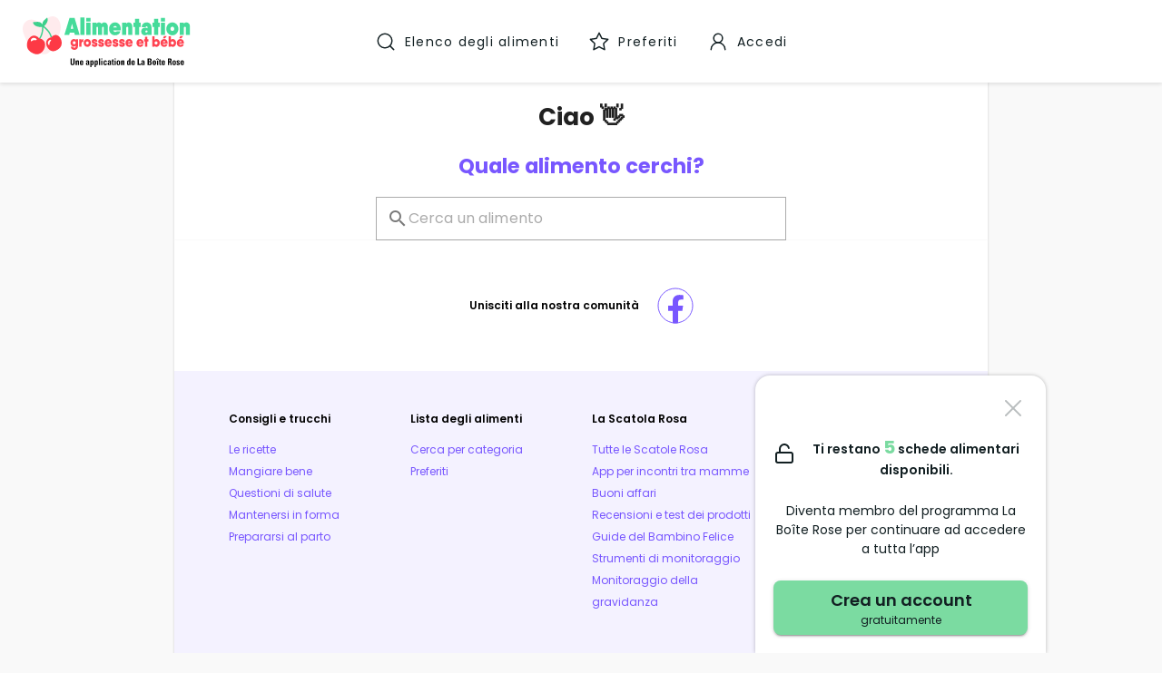

--- FILE ---
content_type: image/svg+xml
request_url: https://mangiare-in-gravidanza.com/assets/footer-logo-Dicz2NTN.svg
body_size: 43292
content:
<svg width="146" height="102" viewBox="0 0 146 102" fill="none" xmlns="http://www.w3.org/2000/svg">
<g clip-path="url(#clip0_986_3227)">
<path d="M11.7509 92.7129V97.7748C11.7509 98.8448 11.146 99.9697 9.32469 99.9697C7.68204 99.9697 6.88477 99.1192 6.88477 97.7748V92.7129H8.38308V97.6788C8.38308 98.5567 8.7611 98.9066 9.30407 98.9066C9.957 98.9066 10.2525 98.4744 10.2525 97.6788V92.7129H11.7509Z" fill="black"/>
<path d="M14.2936 95.3604H14.3142C14.4517 95.1341 14.6235 94.9832 14.8091 94.894C15.0084 94.798 15.2352 94.7568 15.4964 94.7568C16.163 94.7568 16.7473 95.1547 16.7473 95.8474V99.8531H15.352V96.4099C15.352 95.964 15.2696 95.6211 14.8297 95.6211C14.3898 95.6211 14.3073 95.964 14.3073 96.4099V99.8531H12.9121V94.8597H14.3073V95.3673L14.2936 95.3604Z" fill="black"/>
<path d="M19.1385 97.5759C19.1385 98.1726 19.1591 99.0574 19.7708 99.0574C20.2657 99.0574 20.3619 98.5841 20.3619 98.1657H21.7777C21.7571 98.7076 21.5784 99.1534 21.2416 99.4621C20.9117 99.7708 20.4169 99.9491 19.7639 99.9491C17.9563 99.9491 17.7227 98.8516 17.7227 97.2878C17.7227 95.9229 17.922 94.7568 19.7639 94.7568C21.6059 94.7568 21.8533 95.9709 21.8052 97.5759H19.1316H19.1385ZM20.4169 96.794C20.4169 96.307 20.4375 95.6142 19.7708 95.6142C19.1041 95.6142 19.1385 96.3687 19.1385 96.794H20.4169Z" fill="black"/>
<path d="M28.8103 98.9202C28.8103 99.2289 28.8516 99.5444 28.8791 99.8531H27.5801L27.5182 99.1877H27.4976C27.2021 99.7022 26.7966 99.9491 26.1917 99.9491C25.2226 99.9491 24.8652 99.2289 24.8652 98.3578C24.8652 96.7048 26.1436 96.6362 27.4426 96.6568V96.2727C27.4426 95.8474 27.3808 95.5388 26.879 95.5388C26.3773 95.5388 26.3567 95.9023 26.3567 96.3001H24.9889C24.9889 95.6965 25.1745 95.3124 25.5044 95.0861C25.8206 94.846 26.2811 94.7568 26.8103 94.7568C28.5835 94.7568 28.8103 95.5182 28.8103 96.4304V98.9202ZM26.233 98.3029C26.233 98.6596 26.2948 99.0917 26.7484 99.0917C27.5732 99.0917 27.4426 97.9806 27.4426 97.4387C26.7484 97.4661 26.233 97.4113 26.233 98.2961V98.3029Z" fill="black"/>
<path d="M31.2972 94.8598V95.4154H31.3178C31.5721 94.9284 31.9639 94.7638 32.5 94.7638C33.9502 94.7638 33.8952 96.3688 33.8952 97.3976C33.8952 98.4265 33.9364 99.9629 32.5275 99.9629C32.0189 99.9629 31.6752 99.812 31.3865 99.3867H31.3659V102.007H29.9707V94.8667H31.2972V94.8598ZM32.5206 97.3085C32.5206 96.3071 32.5275 95.6143 31.9226 95.6143C31.3178 95.6143 31.3591 96.3071 31.3591 97.3085C31.3591 98.5637 31.4484 99.0918 31.9226 99.0918C32.4312 99.0918 32.5206 98.5705 32.5206 97.3085Z" fill="black"/>
<path d="M36.2523 94.8598V95.4154H36.2729C36.5272 94.9284 36.919 94.7638 37.455 94.7638C38.9053 94.7638 38.8503 96.3688 38.8503 97.3976C38.8503 98.4265 38.8915 99.9629 37.4825 99.9629C36.9739 99.9629 36.6303 99.812 36.3416 99.3867H36.321V102.007H34.9258V94.8667H36.2523V94.8598ZM37.4825 97.3085C37.4825 96.3071 37.4894 95.6143 36.8846 95.6143C36.2798 95.6143 36.321 96.3071 36.321 97.3085C36.321 98.5637 36.4104 99.0918 36.8846 99.0918C37.3932 99.0918 37.4825 98.5705 37.4825 97.3085Z" fill="black"/>
<path d="M41.3933 92.7129V99.8531H39.998V92.7129H41.3933Z" fill="black"/>
<path d="M44.1511 92.7129V93.8103H42.7559V92.7129H44.1511ZM44.1511 99.8531H42.7559V94.8598H44.1511V99.8531Z" fill="black"/>
<path d="M47.9382 96.6363C47.9382 95.8955 47.7526 95.6486 47.3128 95.6486C46.7148 95.6486 46.6667 96.1699 46.6667 97.2124C46.6667 98.7351 46.7973 99.0644 47.3128 99.0644C47.7458 99.0644 47.9588 98.6666 47.9588 98.015H49.3541C49.3541 99.373 48.6186 99.956 47.3128 99.956C45.512 99.956 45.2715 98.8586 45.2715 97.2948C45.2715 95.9298 45.4708 94.7638 47.3128 94.7638C48.598 94.7638 49.3334 95.3399 49.3334 96.6432H47.9382V96.6363Z" fill="black"/>
<path d="M54.1443 98.9202C54.1443 99.2289 54.1856 99.5444 54.2131 99.8531H52.9141L52.8522 99.1877H52.8316C52.536 99.7022 52.1305 99.9491 51.5257 99.9491C50.5566 99.9491 50.1992 99.2289 50.1992 98.3578C50.1992 96.7048 51.4776 96.6362 52.7766 96.6568V96.2727C52.7766 95.8474 52.7147 95.5388 52.213 95.5388C51.7113 95.5388 51.6907 95.9023 51.6907 96.3001H50.3229C50.3229 95.6965 50.5085 95.3124 50.8384 95.0861C51.1546 94.846 51.6082 94.7568 52.1443 94.7568C53.9175 94.7568 54.1443 95.5182 54.1443 96.4304V98.9202ZM51.567 98.3029C51.567 98.6596 51.6288 99.0917 52.0824 99.0917C52.9072 99.0917 52.7766 97.9806 52.7766 97.4387C52.0824 97.4661 51.567 97.4113 51.567 98.2961V98.3029Z" fill="black"/>
<path d="M54.7422 94.8597H55.3058V94.0709L56.701 93.4468V94.8597H57.4227V95.7171H56.701V98.3852C56.701 98.7625 56.6941 99.0094 57.1477 99.0094C57.2371 99.0094 57.3264 99.0094 57.3952 98.9888V99.8462C57.2096 99.8668 57.0103 99.8942 56.6735 99.8942C55.4639 99.8942 55.3058 99.0917 55.3058 98.7831V95.7034H54.7422V94.846V94.8597Z" fill="black"/>
<path d="M59.573 92.7129V93.8103H58.1777V92.7129H59.573ZM59.573 99.8531H58.1777V94.8598H59.573V99.8531Z" fill="black"/>
<path d="M60.6934 97.2878C60.6934 95.9229 60.8927 94.7568 62.7346 94.7568C64.5766 94.7568 64.7759 95.9229 64.7759 97.2878C64.7759 98.8516 64.5354 99.9491 62.7346 99.9491C60.9339 99.9491 60.6934 98.8516 60.6934 97.2878ZM63.3807 97.2124C63.3807 96.1766 63.3326 95.6485 62.7346 95.6485C62.1367 95.6485 62.0886 96.1698 62.0886 97.2124C62.0886 98.735 62.2192 99.0643 62.7346 99.0643C63.2501 99.0643 63.3807 98.735 63.3807 97.2124Z" fill="black"/>
<path d="M67.1676 95.3604H67.1883C67.3257 95.1341 67.4975 94.9832 67.6831 94.894C67.8824 94.798 68.1092 94.7568 68.3635 94.7568C69.0302 94.7568 69.6144 95.1547 69.6144 95.8474V99.8531H68.2192V96.4099C68.2192 95.964 68.1367 95.6211 67.6969 95.6211C67.257 95.6211 67.1745 95.964 67.1745 96.4099V99.8531H65.7793V94.8597H67.1745V95.3673L67.1676 95.3604Z" fill="black"/>
<path d="M75.4225 99.8531V99.2975H75.4019C75.1476 99.7845 74.7558 99.9491 74.2197 99.9491C72.7695 99.9491 72.8245 98.3441 72.8245 97.3153C72.8245 96.2864 72.7833 94.75 74.1922 94.75C74.7008 94.75 75.0445 94.9009 75.3331 95.3262H75.3538V92.7061H76.749V99.8463H75.4225V99.8531ZM75.3538 97.3084C75.3538 96.307 75.3606 95.6143 74.7902 95.6143C74.1853 95.6143 74.1922 96.307 74.1922 97.3084C74.1922 98.5636 74.2816 99.0918 74.7902 99.0918C75.2644 99.0918 75.3538 98.5705 75.3538 97.3084Z" fill="black"/>
<path d="M79.1746 97.5759C79.1746 98.1726 79.1952 99.0574 79.8069 99.0574C80.3018 99.0574 80.4049 98.5841 80.4049 98.1657H81.8207C81.8001 98.7076 81.6214 99.1534 81.2846 99.4621C80.9547 99.7708 80.4598 99.9491 79.8069 99.9491C78.0062 99.9491 77.7656 98.8516 77.7656 97.2878C77.7656 95.9229 77.9649 94.7568 79.8069 94.7568C81.6489 94.7568 81.8963 95.9709 81.8482 97.5759H79.1746ZM80.453 96.794C80.453 96.307 80.4736 95.6142 79.8069 95.6142C79.1402 95.6142 79.1746 96.3687 79.1746 96.794H80.453Z" fill="black"/>
<path d="M85.1211 99.8531V92.7129H86.6194V98.6665H88.86V99.8531H85.1211Z" fill="black"/>
<path d="M93.2381 98.9202C93.2381 99.2289 93.2793 99.5444 93.3068 99.8531H92.0078L91.946 99.1877H91.9253C91.6298 99.7022 91.2243 99.9491 90.6195 99.9491C89.6504 99.9491 89.293 99.2289 89.293 98.3578C89.293 96.7048 90.5713 96.6362 91.8704 96.6568V96.2727C91.8704 95.8474 91.8085 95.5388 91.3068 95.5388C90.805 95.5388 90.7844 95.9023 90.7844 96.3001H89.4167C89.4167 95.6965 89.6022 95.3124 89.9322 95.0861C90.2483 94.846 90.7019 94.7568 91.238 94.7568C93.0113 94.7568 93.2381 95.5182 93.2381 96.4304V98.9202ZM90.6607 98.3029C90.6607 98.6596 90.7225 99.0917 91.1762 99.0917C92.0009 99.0917 91.8704 97.9806 91.8704 97.4387C91.1762 97.4661 90.6607 97.4113 90.6607 98.2961V98.3029Z" fill="black"/>
<path d="M96.6875 99.8531V92.7129H99.3405C100.481 92.7129 101.423 93.0421 101.423 94.5648C101.423 95.3879 101.018 95.9778 100.206 96.1355V96.1561C101.265 96.307 101.547 96.986 101.547 97.9669C101.547 99.7776 99.9728 99.8531 99.3336 99.8531H96.6875ZM98.1858 95.628H99.1893C99.5192 95.628 99.9728 95.4085 99.9728 94.7157C99.9728 94.1944 99.6154 93.8035 99.1137 93.8035H98.1927V95.6211L98.1858 95.628ZM98.1858 98.7557H99.0174C99.3336 98.7557 100.048 98.7488 100.048 97.7474C100.048 97.1164 99.8078 96.7254 99.0587 96.7254H98.1858V98.7557Z" fill="black"/>
<path d="M102.537 97.2878C102.537 95.9229 102.736 94.7568 104.578 94.7568C106.42 94.7568 106.62 95.9229 106.62 97.2878C106.62 98.8516 106.379 99.9491 104.578 99.9491C102.778 99.9491 102.537 98.8516 102.537 97.2878ZM105.224 97.2124C105.224 96.1766 105.176 95.6485 104.578 95.6485C103.98 95.6485 103.932 96.1698 103.932 97.2124C103.932 98.735 104.063 99.0643 104.578 99.0643C105.094 99.0643 105.224 98.735 105.224 97.2124Z" fill="black"/>
<path d="M108.428 93.2479L107.727 94.1258H106.826L107.878 92.7129H108.977L110.05 94.1258H109.129L108.434 93.2479H108.428ZM109.129 99.8531H107.733V94.8598H109.129V99.8531Z" fill="black"/>
<path d="M109.801 94.8597H110.364V94.0709L111.76 93.4468V94.8597H112.481V95.7171H111.76V98.3852C111.76 98.7625 111.753 99.0094 112.206 99.0094C112.296 99.0094 112.385 99.0094 112.454 98.9888V99.8462C112.268 99.8668 112.069 99.8942 111.732 99.8942C110.522 99.8942 110.364 99.0917 110.364 98.7831V95.7034H109.801V94.846V94.8597Z" fill="black"/>
<path d="M114.413 97.5759C114.413 98.1726 114.433 99.0574 115.045 99.0574C115.54 99.0574 115.643 98.5841 115.643 98.1657H117.059C117.038 98.7076 116.86 99.1534 116.523 99.4621C116.193 99.7708 115.698 99.9491 115.045 99.9491C113.244 99.9491 113.004 98.8516 113.004 97.2878C113.004 95.9229 113.203 94.7568 115.045 94.7568C116.887 94.7568 117.135 95.9709 117.086 97.5759H114.413ZM115.691 96.794C115.691 96.307 115.712 95.6142 115.045 95.6142C114.379 95.6142 114.413 96.3687 114.413 96.794H115.691Z" fill="black"/>
<path d="M121.815 99.8531H120.316V92.7129H123.079C124.103 92.7129 124.756 93.3645 124.756 94.5854C124.756 95.4976 124.399 96.1767 123.43 96.3344V96.355C123.76 96.3962 124.729 96.4716 124.729 97.7611C124.729 98.2138 124.756 99.565 124.901 99.8599H123.437C123.237 99.4278 123.279 98.9409 123.279 98.4744C123.279 97.6239 123.361 96.9037 122.206 96.9037H121.822V99.8599L121.815 99.8531ZM121.815 95.7994H122.481C123.079 95.7994 123.244 95.2027 123.244 94.75C123.244 94.0641 122.956 93.8103 122.481 93.8103H121.815V95.7994Z" fill="black"/>
<path d="M125.672 97.2878C125.672 95.9229 125.871 94.7568 127.713 94.7568C129.555 94.7568 129.754 95.9229 129.754 97.2878C129.754 98.8516 129.514 99.9491 127.713 99.9491C125.912 99.9491 125.672 98.8516 125.672 97.2878ZM128.359 97.2124C128.359 96.1766 128.311 95.6485 127.713 95.6485C127.115 95.6485 127.067 96.1698 127.067 97.2124C127.067 98.735 127.198 99.0643 127.713 99.0643C128.229 99.0643 128.359 98.735 128.359 97.2124Z" fill="black"/>
<path d="M131.842 98.2481C131.835 98.4744 131.842 98.6939 131.911 98.8516C131.993 99.0094 132.138 99.0917 132.42 99.0917C132.701 99.0917 132.935 98.9134 132.935 98.5773C132.935 97.521 130.474 97.7542 130.474 96.1629C130.474 95.0861 131.547 94.7568 132.447 94.7568C133.395 94.7568 134.262 95.2095 134.179 96.2933H132.811C132.811 95.9434 132.77 95.7377 132.674 95.6485C132.584 95.5593 132.468 95.5388 132.316 95.5388C132.007 95.5388 131.842 95.7377 131.842 96.0738C131.842 96.8626 134.303 96.8283 134.303 98.4264C134.303 99.2975 133.588 99.9491 132.426 99.9491C131.21 99.9491 130.392 99.6404 130.474 98.2481H131.842Z" fill="black"/>
<path d="M136.434 97.5759C136.434 98.1726 136.455 99.0574 137.067 99.0574C137.562 99.0574 137.665 98.5841 137.665 98.1657H139.08C139.06 98.7076 138.881 99.1534 138.544 99.4621C138.214 99.7708 137.72 99.9491 137.067 99.9491C135.266 99.9491 135.025 98.8516 135.025 97.2878C135.025 95.9229 135.225 94.7568 137.067 94.7568C138.909 94.7568 139.156 95.9709 139.108 97.5759H136.434ZM137.713 96.794C137.713 96.307 137.733 95.6142 137.067 95.6142C136.4 95.6142 136.434 96.3687 136.434 96.794H137.713Z" fill="black"/>
<path d="M16.1783 68.1784C15.8759 68.1921 15.5666 68.199 15.2573 68.1784C14.79 68.151 14.4394 68.2401 14.5013 68.8849C12.9549 67.4925 10.838 67.856 9.67644 68.9946C8.25372 70.3938 8.06128 72.671 9.26406 74.2692C9.8139 75.0031 10.5287 75.5106 11.4359 75.689C12.5494 75.9085 13.5734 75.7027 14.5288 74.8316C14.4944 75.3049 14.515 75.6615 14.4394 75.9908C14.2951 76.6218 13.8484 76.9785 13.216 77.0608C12.5494 77.1499 11.8139 77.1842 11.4222 76.5395C11.1335 76.0594 10.8036 75.9633 10.3225 75.9976C10.0338 76.0182 9.74517 76.0114 9.44963 75.9976C9.01663 75.9908 8.87229 76.1965 8.95477 76.6012C9.13347 77.5135 9.66956 78.1651 10.4806 78.5972C11.326 79.0499 12.2469 79.1871 13.2023 79.1185C15.4223 78.9539 16.7694 77.5203 16.79 75.3117C16.7969 74.0291 16.79 72.7465 16.79 71.4638C16.79 70.5653 16.7831 69.6668 16.79 68.7683C16.79 68.343 16.6251 68.1441 16.1852 68.1647L16.1783 68.1784ZM12.6525 73.6313C11.5528 73.6313 10.7899 72.9042 10.7899 71.8617C10.7899 70.8328 11.539 70.1195 12.6181 70.1058C13.7178 70.092 14.4875 70.8054 14.5013 71.8548C14.5082 72.9042 13.759 73.6313 12.6525 73.6381V73.6313Z" fill="#FF4452"/>
<path d="M104.063 68.7682C104.063 67.7257 104.063 66.7517 104.063 65.7777C104.063 65.1947 103.988 65.1261 103.39 65.1193C103.101 65.1193 102.812 65.1193 102.517 65.1193C101.795 65.1193 101.74 65.1741 101.74 65.8738C101.74 68.0343 101.74 70.2018 101.74 72.3624C101.74 73.3363 101.747 74.3172 101.74 75.2911C101.74 75.6958 101.905 75.881 102.318 75.8673C102.641 75.8536 102.964 75.8467 103.287 75.8673C103.727 75.8947 104.098 75.8467 104.118 75.2774C105.96 76.7041 108.029 75.9702 108.998 74.8796C110.338 73.3638 110.414 70.9288 109.136 69.3307C107.898 67.7943 106.173 67.5816 104.07 68.7614L104.063 68.7682ZM105.871 73.8782C104.785 73.8645 104.05 73.0963 104.07 71.9851C104.091 70.8945 104.826 70.1675 105.898 70.1675C106.991 70.1675 107.727 70.922 107.72 72.0331C107.713 73.1443 106.971 73.8919 105.878 73.8782H105.871Z" fill="#FF4452"/>
<path d="M122.642 68.7339C122.628 68.6173 122.607 68.5145 122.607 68.4047C122.607 67.4925 122.6 66.5802 122.607 65.6611C122.607 65.277 122.442 65.0987 122.057 65.1055C121.721 65.1124 121.377 65.1055 121.04 65.1055C120.325 65.1055 120.277 65.1536 120.277 65.8806C120.277 68.6996 120.277 71.5255 120.277 74.3446C120.277 74.6807 120.277 75.0168 120.277 75.3529C120.277 75.689 120.435 75.8604 120.779 75.8536C121.136 75.8536 121.487 75.8399 121.844 75.8536C122.277 75.881 122.621 75.8056 122.649 75.2774C124.559 76.4229 126.291 76.2651 127.549 74.8384C128.882 73.3295 128.937 70.9151 127.673 69.3307C126.442 67.7943 124.765 67.5816 122.649 68.7202L122.642 68.7339ZM124.408 73.8782C123.322 73.8645 122.594 73.1031 122.614 71.9851C122.628 70.8945 123.356 70.1675 124.436 70.1675C125.528 70.1675 126.257 70.9151 126.25 72.0331C126.25 73.1511 125.501 73.8919 124.408 73.8782Z" fill="#FF4452"/>
<path d="M88.2221 68.0411C85.9884 67.6433 83.9127 68.9191 83.4591 71.0385C83.1017 72.7052 83.4729 74.2074 84.8956 75.2431C86.3458 76.2994 87.9472 76.3542 89.5624 75.586C90.1878 75.2842 90.6277 74.7629 90.937 74.1456C91.0607 73.8987 91.04 73.6449 90.7376 73.6449C89.9953 73.6449 89.2462 73.4529 88.5383 73.9261C87.5898 74.564 86.0365 74.0976 85.8509 72.9522H86.4076C87.8441 72.9522 89.2806 72.9522 90.717 72.9522C91.0675 72.9522 91.3012 72.8767 91.3562 72.472C91.6311 70.3732 90.2497 68.4047 88.229 68.0411H88.2221ZM85.844 71.1414C86.0434 70.4212 86.5932 70.044 87.4111 70.0302C88.229 70.0165 88.7651 70.38 88.9919 71.1414H85.844Z" fill="#FF4452"/>
<path d="M51.856 68.048C49.6361 67.6296 47.5673 68.8574 47.0724 70.9425C46.6738 72.6161 47.0174 74.1388 48.447 75.2156C49.8972 76.3062 51.5193 76.3611 53.155 75.586C53.7805 75.2842 54.2204 74.763 54.5297 74.1456C54.6465 73.8987 54.6327 73.6449 54.3235 73.6449C53.5812 73.6449 52.832 73.4597 52.1241 73.9262C51.1344 74.5846 49.6017 74.0565 49.4505 72.9522H50.0072C51.4437 72.9522 52.8801 72.9522 54.3166 72.9522C54.6671 72.9522 54.9008 72.8699 54.9489 72.4652C55.2101 70.3732 53.8492 68.4184 51.8629 68.048H51.856ZM49.4711 71.162C49.5261 70.5653 50.0416 70.1263 50.7701 70.044C51.6911 69.9411 52.3372 70.3183 52.5983 71.162H49.4711Z" fill="#FF4452"/>
<path d="M116.408 68.1853C114.573 67.5542 112.463 68.295 111.515 69.9069C110.621 71.4296 110.807 73.4873 111.955 74.7562C113.123 76.0457 115.309 76.4572 116.951 75.7027C117.666 75.3735 118.188 74.8522 118.539 74.1526C118.656 73.9125 118.669 73.645 118.36 73.645C117.618 73.645 116.869 73.453 116.161 73.9125C115.144 74.5778 113.803 74.1114 113.439 72.9454C113.659 72.9454 113.838 72.9454 114.01 72.9454C115.446 72.9454 116.882 72.9454 118.319 72.9454C118.663 72.9454 118.91 72.8837 118.965 72.479C119.219 70.6271 118.126 68.7751 116.408 68.1853ZM113.439 71.1484C113.7 70.3733 114.278 70.0098 115.137 70.0303C115.906 70.0509 116.408 70.4282 116.594 71.1484H113.439Z" fill="#FF4452"/>
<path d="M134.744 68.1235C132.751 67.561 130.655 68.4939 129.844 70.3046C129.122 71.9234 129.514 73.9193 130.779 75.0373C132.064 76.1759 134.284 76.4091 135.762 75.5586C136.353 75.2225 136.786 74.7355 137.088 74.132C137.212 73.8782 137.184 73.6312 136.882 73.6381C136.14 73.645 135.39 73.4529 134.682 73.9193C133.686 74.5778 132.153 74.0359 132.009 72.9453C132.222 72.9453 132.394 72.9453 132.572 72.9453C134.009 72.9453 135.445 72.9453 136.882 72.9453C137.232 72.9453 137.459 72.863 137.507 72.4584C137.762 70.5241 136.573 68.631 134.751 68.1166L134.744 68.1235ZM132.023 71.162C132.084 70.5447 132.621 70.1126 133.37 70.044C134.277 69.9617 134.902 70.3389 135.143 71.162H132.029H132.023Z" fill="#FF4452"/>
<path d="M75.9813 68.1921C74.1875 67.5611 72.105 68.2607 71.129 69.8177C70.1805 71.3335 70.3455 73.453 71.507 74.7562C72.6685 76.0525 74.8542 76.4709 76.5037 75.7096C77.2185 75.3803 77.7477 74.8659 78.0982 74.1663C78.2151 73.9331 78.2426 73.6587 77.9333 73.6519C77.1979 73.645 76.435 73.4392 75.7339 73.9194C75.1634 74.3103 74.5105 74.3035 73.8851 74.0291C73.4383 73.8371 73.129 73.5147 73.0122 72.9523C73.2253 72.9523 73.3971 72.9523 73.5689 72.9523C75.0191 72.9523 76.4693 72.9523 77.9264 72.9523C78.2975 72.9523 78.49 72.8288 78.5381 72.4447C78.7718 70.6065 77.6927 68.7889 75.9882 68.1921H75.9813ZM72.9985 71.1483C73.2734 70.3596 73.8713 69.9892 74.7442 70.0372C75.4865 70.0715 75.9813 70.4556 76.1532 71.1483H72.9985Z" fill="#FF4452"/>
<path d="M27.3325 67.9725C25.0438 67.9863 23.2568 69.7696 23.2637 72.0468C23.2706 74.3171 25.0782 76.0936 27.3669 76.0799C29.6625 76.0661 31.4357 74.2897 31.4288 72.0125C31.4288 69.749 29.6144 67.9657 27.3256 67.9794L27.3325 67.9725ZM27.3669 73.8164C26.3291 73.8233 25.5936 73.0756 25.6005 72.0125C25.6005 70.9699 26.3222 70.236 27.3463 70.2291C28.391 70.2291 29.1195 70.9699 29.1126 72.0331C29.1126 73.0756 28.391 73.8095 27.3669 73.8164Z" fill="#FF4452"/>
<path d="M60.9565 71.5255C60.441 71.3472 59.898 71.258 59.3688 71.114C59.1076 71.0454 58.8327 70.9768 58.599 70.8534C58.2691 70.675 58.276 70.3184 58.5784 70.1126C58.8945 69.9 59.5681 69.9068 59.7399 70.2223C60.0492 70.7916 60.5303 70.7436 60.8877 70.7162C61.2245 70.7162 61.4169 70.7162 61.6094 70.7162C62.1386 70.7025 62.2486 70.5721 62.1524 70.0714C62.0149 69.3718 61.6575 68.8025 61.0252 68.4664C59.6987 67.7531 58.3516 67.7737 57.0595 68.5419C56.2278 69.0357 55.9598 69.8519 56.0422 70.7848C56.1247 71.7107 56.6677 72.28 57.5199 72.5613C58.0079 72.7259 58.5165 72.815 59.0183 72.9454C59.2794 73.0139 59.5544 73.0757 59.7949 73.1991C60.1454 73.3843 60.1248 73.7616 59.7812 73.9536C59.3275 74.2006 58.6265 74.0428 58.2897 73.6587C58.166 73.5147 57.9667 73.3706 57.7949 73.35C57.3481 73.3089 56.8945 73.3363 56.4409 73.3363C56.0697 73.3363 55.9666 73.5489 56.0216 73.8782C56.1247 74.5641 56.4684 75.1059 57.0388 75.5038C58.1729 76.2788 60.2829 76.272 61.4169 75.4832C62.1798 74.955 62.4548 74.2006 62.386 73.3089C62.3173 72.4104 61.8156 71.8205 60.9771 71.5324L60.9565 71.5255Z" fill="#FF4452"/>
<path d="M44.7022 71.5255C44.1867 71.3472 43.6437 71.2511 43.1145 71.114C42.8671 71.0454 42.599 71.0042 42.386 70.8739C42.2485 70.7916 42.0973 70.5721 42.111 70.4349C42.1248 70.2909 42.3172 70.1126 42.4684 70.0508C42.9083 69.8588 43.3138 70.0165 43.6231 70.3801C43.7468 70.5241 43.9393 70.6818 44.1111 70.6956C44.5578 70.7367 45.0115 70.7161 45.4651 70.7093C45.8156 70.7093 45.9531 70.5241 45.8981 70.1811C45.7744 69.4198 45.4032 68.8093 44.7228 68.4458C43.41 67.7531 42.0767 67.7736 40.7983 68.535C39.9667 69.0288 39.6849 69.8313 39.7673 70.771C39.8429 71.6901 40.3859 72.2731 41.2313 72.5612C41.733 72.7327 42.2623 72.8219 42.7777 72.959C43.0389 73.0276 43.3138 73.0962 43.5475 73.2265C43.8499 73.398 43.843 73.7341 43.5613 73.933C43.2382 74.1525 42.3997 74.1594 42.2004 73.8507C41.8567 73.3088 41.3825 73.302 40.9839 73.3431C40.6815 73.3431 40.5028 73.3431 40.3241 73.3431C39.7605 73.35 39.6436 73.5009 39.7673 74.0565C39.8979 74.6463 40.2141 75.1196 40.7021 75.4694C41.8567 76.2994 44.0561 76.2856 45.197 75.4351C45.9256 74.8933 46.173 74.1456 46.0974 73.2745C46.0149 72.3966 45.5201 71.8204 44.709 71.5324L44.7022 71.5255Z" fill="#FF4452"/>
<path d="M37.3403 71.5118C36.8386 71.3404 36.3093 71.2512 35.8007 71.114C35.5258 71.0386 35.2303 70.97 34.9829 70.8328C34.6804 70.6682 34.6873 70.3184 34.9622 70.1195C35.2578 69.9 35.9451 69.8863 36.1238 70.1949C36.4468 70.7642 36.9279 70.7436 37.3197 70.7093C37.629 70.7093 37.8077 70.7093 37.9864 70.7093C38.55 70.6956 38.6737 70.5447 38.55 69.996C38.4056 69.3993 38.0963 68.9054 37.5877 68.5419C36.4468 67.7325 34.4124 67.8011 33.299 68.6379C32.1924 69.4679 31.9381 71.8411 33.8488 72.5201C34.378 72.7053 34.9416 72.8013 35.4846 72.9454C35.7458 73.0208 36.0207 73.0894 36.2544 73.2197C36.5362 73.3844 36.5293 73.6999 36.275 73.8919C35.9245 74.1594 35.0447 74.1183 34.8042 73.7479C34.5499 73.3569 34.2268 73.2883 33.8213 73.3158C33.5189 73.3363 33.2096 73.3226 32.9003 73.3158C32.488 73.3089 32.3505 73.5147 32.4192 73.8919C32.5498 74.571 32.8866 75.1128 33.4639 75.4969C34.5911 76.2445 36.6805 76.2377 37.7939 75.4695C38.5912 74.9208 38.8592 74.132 38.763 73.206C38.6737 72.3281 38.1582 71.7725 37.3472 71.4913L37.3403 71.5118Z" fill="#FF4452"/>
<path d="M68.3575 71.553C67.8352 71.3541 67.2716 71.2649 66.7286 71.114C66.4675 71.0454 66.1925 70.9837 65.952 70.8534C65.8283 70.7848 65.6977 70.579 65.7114 70.4418C65.7183 70.3046 65.8695 70.1332 66.007 70.0577C66.4262 69.8382 66.9005 69.996 67.2098 70.3595C67.3403 70.5104 67.5534 70.6682 67.739 70.6887C68.172 70.7368 68.605 70.7025 69.0448 70.7025C69.3954 70.7025 69.5397 70.5241 69.4916 70.1812C69.3954 69.509 69.0792 68.974 68.5362 68.5693C67.3953 67.7257 65.3403 67.7943 64.2062 68.6448C63.1066 69.4747 62.8523 71.8548 64.7767 72.527C65.2922 72.7053 65.8352 72.8013 66.3644 72.9453C66.6255 73.0139 66.9005 73.0825 67.1341 73.2128C67.4434 73.3843 67.4434 73.7204 67.1616 73.9193C66.8317 74.1594 65.9589 74.1525 65.7664 73.8164C65.4365 73.2609 64.9554 73.3295 64.4605 73.3363C64.2475 73.3363 64.0413 73.3363 63.8282 73.3363C63.3609 73.3569 63.2578 73.4804 63.3402 73.9399C63.4433 74.5298 63.732 75.0168 64.2062 75.394C65.3678 76.32 67.7252 76.272 68.8936 75.3597C69.9315 74.5504 70.1858 72.232 68.3644 71.553H68.3575Z" fill="#FF4452"/>
<path d="M95.9602 68.1852C95.6097 68.1852 95.5135 68.0618 95.5272 67.7325C95.5479 67.2387 95.5272 66.738 95.5272 66.2441C95.5272 65.8806 95.3623 65.716 94.998 65.7229C94.6131 65.7229 94.2214 65.7229 93.8365 65.7229C93.2729 65.7229 93.1973 65.8052 93.1973 66.3676C93.1973 66.9575 93.1973 67.5405 93.1973 68.1098C91.967 68.3087 91.9533 68.3087 91.967 68.878C91.9808 69.3375 91.9189 69.8451 92.1114 70.2292C92.2076 70.4281 92.7712 70.4007 93.1973 70.4899V71.0043C93.1973 72.4104 93.2042 73.8233 93.1973 75.2294C93.1973 75.6821 93.3691 75.8742 93.8296 75.8536C94.2007 75.833 94.5719 75.8399 94.943 75.8536C95.376 75.8742 95.5479 75.6821 95.541 75.25C95.5272 74.1594 95.541 73.0688 95.541 71.9851C95.541 71.4775 95.541 70.97 95.541 70.5104C95.9809 70.387 96.5032 70.3938 96.675 70.1538C96.8743 69.8863 96.7713 69.3856 96.7713 68.9877C96.7781 68.199 96.7644 68.1715 95.9671 68.1715L95.9602 68.1852Z" fill="#FF4452"/>
<path d="M22.1233 68.1098C21.546 68.2538 21.1405 68.6105 20.7968 69.2141C20.7831 69.0014 20.7625 68.9054 20.7762 68.8163C20.8312 68.3293 20.6044 68.1441 20.1301 68.1715C19.7453 68.1921 19.3535 68.1784 18.9686 68.1715C18.6387 68.1715 18.4531 68.3018 18.4531 68.6516C18.4531 70.8945 18.4531 73.1374 18.4531 75.3803C18.4531 75.6958 18.6112 75.8536 18.9274 75.8536C19.3466 75.8536 19.7659 75.8399 20.1851 75.8536C20.625 75.8742 20.7899 75.6821 20.7831 75.25C20.7625 74.2554 20.7693 73.2609 20.7831 72.2732C20.7968 71.2306 21.2642 70.7093 22.3158 70.6202C22.6732 70.5859 22.7969 70.4213 22.79 70.0989C22.79 69.5845 22.7969 69.07 22.79 68.5625C22.7762 68.0892 22.6113 67.9863 22.1371 68.1029L22.1233 68.1098Z" fill="#FF4452"/>
<path d="M133.562 67.2661C133.913 67.1907 134.36 67.2181 134.6 67.0055C135.088 66.5802 135.48 66.0315 135.885 65.5171C136.099 65.2427 135.968 65.0644 135.638 65.0438C135.336 65.0232 135.019 65.0781 134.724 65.0301C133.817 64.886 133.281 65.2359 132.875 66.0658C132.318 67.225 132.256 67.1907 133.562 67.2661Z" fill="#FF4452"/>
<path d="M116.208 65.0439C116.483 65.0439 116.758 65.0302 117.026 65.0439C116.751 65.0233 116.476 65.0439 116.208 65.0439C115.919 65.0439 115.624 65.0027 115.342 65.0576C115.624 65.0096 115.919 65.0439 116.208 65.0439Z" fill="#FF4452"/>
<path d="M114.318 67.1907C114.772 67.2044 115.219 67.2181 115.672 67.1839C115.844 67.1701 116.05 67.0672 116.167 66.9438C116.566 66.5048 116.944 66.0453 117.308 65.5788C117.383 65.4828 117.445 65.2839 117.397 65.2016C117.349 65.1124 117.164 65.0576 117.026 65.0507C116.751 65.0301 116.476 65.0507 116.208 65.0507C115.92 65.0507 115.624 65.0096 115.342 65.0644C115.143 65.0987 114.902 65.2153 114.792 65.3731C114.504 65.7915 114.263 66.251 114.016 66.6969C113.844 67.0124 113.961 67.1907 114.311 67.1976L114.318 67.1907Z" fill="#FF4452"/>
<path d="M10.8653 45.1732C10.2261 45.1938 9.59377 45.1732 8.95458 45.1732C9.59377 45.1732 10.2261 45.1869 10.8653 45.1732Z" fill="#46DB9A"/>
<path d="M45.4979 50.002C44.3364 50.0843 43.4154 50.6468 42.6112 51.4218C40.405 49.5219 38.9273 49.4739 36.7005 51.2367C36.6455 50.3587 36.0544 50.3175 35.3877 50.3313C34.6454 50.3518 33.9031 50.3381 33.1608 50.3313C32.5835 50.3313 32.3086 50.6125 32.3086 51.1886C32.3086 54.9268 32.3086 58.6581 32.3086 62.3962C32.3086 62.9655 32.5766 63.2536 33.1608 63.2467C33.965 63.2467 34.776 63.2467 35.5802 63.2467C36.4599 63.2467 36.6317 63.0753 36.6317 62.211C36.6317 60.0985 36.6317 57.9928 36.6386 55.8802C36.6386 55.5235 36.6111 55.112 36.7829 54.8308C36.9754 54.5084 37.3396 54.1723 37.6902 54.0831C38.5012 53.8842 38.9754 54.3575 38.9823 55.2697C38.996 57.5881 38.9823 59.9133 38.9892 62.2316C38.9892 63.0547 39.1747 63.233 40.0064 63.2399C40.7487 63.2399 41.4909 63.2399 42.2332 63.2399C43.1542 63.2399 43.3192 63.0821 43.3192 62.1767C43.3192 60.0642 43.3192 57.9585 43.326 55.8459C43.326 55.5098 43.3535 55.1669 43.4429 54.8445C43.6078 54.2615 44.0752 53.9871 44.7213 54.0488C45.333 54.1037 45.6079 54.481 45.656 55.0571C45.6766 55.2903 45.6766 55.5235 45.6766 55.7499C45.6766 57.9242 45.6766 60.0985 45.6766 62.2728C45.6766 63.0684 45.8622 63.233 46.6663 63.2399C47.4498 63.2467 48.2334 63.2467 49.0238 63.2399C49.8073 63.233 50.0066 63.041 50.0135 62.2659C50.0272 60.7226 50.0272 59.1862 50.0135 57.643C49.9997 56.3123 50.041 54.9817 49.9241 53.6579C49.6973 51.1612 48.0066 49.81 45.5048 49.9952L45.4979 50.002Z" fill="#46DB9A"/>
<path d="M11.9987 45.9621C11.8132 45.386 11.4558 45.1527 10.8716 45.1665C10.2324 45.187 9.60006 45.1665 8.96087 45.1665C8.39041 45.1665 7.81308 45.1665 7.24261 45.1665C6.27352 45.1665 6.16355 45.2488 5.86801 46.1404C5.4625 47.3613 5.06387 48.5891 4.66523 49.81C3.31812 53.9254 1.97101 58.0339 0.623901 62.1493C0.34898 62.9998 0.520806 63.233 1.40742 63.2399C2.40401 63.2467 3.4006 63.2193 4.39719 63.2468C5.0295 63.2673 5.40065 63.0204 5.55185 62.4031C5.65495 61.971 5.80615 61.5526 5.90925 61.1205C5.98485 60.7844 6.14293 60.6335 6.51407 60.6403C8.14985 60.6609 9.78563 60.6609 11.4145 60.6403C11.7926 60.6403 11.9369 60.7912 12.0194 61.1342C12.1293 61.6075 12.2874 62.067 12.418 62.5334C12.5486 62.9998 12.8441 63.2399 13.339 63.2399C14.4455 63.233 15.5452 63.2536 16.6518 63.2399C17.3803 63.2262 17.5659 62.9655 17.3391 62.2728C15.559 56.8336 13.772 51.4013 11.9987 45.9621ZM7.20138 56.6073C7.77184 54.5976 8.32855 52.6496 8.88527 50.7017C8.93338 50.7017 8.98149 50.7017 9.03647 50.7017C9.58631 52.6359 10.143 54.5701 10.7204 56.6004H7.20825L7.20138 56.6073Z" fill="#46DB9A"/>
<path d="M62.1646 50.9897C59.5185 49.3024 55.6696 49.762 53.4909 52.0254C51.2846 54.3163 51.0166 58.2397 52.886 60.8598C54.5562 63.1987 57.7659 64.1864 60.8175 63.3085C62.4121 62.8489 63.6011 61.9092 64.3434 60.4277C64.6114 59.8927 64.4808 59.4743 63.9791 59.4811C62.6526 59.5086 61.3124 59.1862 60.0202 59.9613C58.5632 60.8324 56.6112 60.0093 56.1645 58.3769C56.4738 58.3769 56.7212 58.3769 56.9686 58.3769C59.3467 58.3769 61.7179 58.3769 64.0959 58.3769C64.632 58.3769 64.9894 58.226 65.0857 57.6361C65.5049 55.1394 64.2746 52.3272 62.1577 50.9829L62.1646 50.9897ZM56.1439 55.304C56.46 54.186 57.4154 53.5618 58.6937 53.5961C59.8484 53.6304 60.6319 54.2134 60.8931 55.304H56.1439Z" fill="#46DB9A"/>
<path d="M125.006 49.9814C121.129 49.9609 118.085 52.9102 118.043 56.7238C118.002 60.5168 121.033 63.5691 124.875 63.6034C128.793 63.6377 131.844 60.702 131.892 56.8541C131.941 53.02 128.916 50.002 125.006 49.9814ZM124.923 59.4468C123.432 59.4263 122.38 58.322 122.387 56.7787C122.387 55.2148 123.507 54.0968 125.019 54.1311C126.518 54.1654 127.563 55.2628 127.556 56.813C127.549 58.3905 126.47 59.4743 124.93 59.4537L124.923 59.4468Z" fill="#46DB9A"/>
<path d="M98.4125 50.7839C96.2475 49.6247 94.055 49.6728 91.9175 50.8799C90.7697 51.5315 90.0893 52.5604 89.835 53.8499C89.6769 54.6318 89.9175 54.9199 90.7079 54.9336C91.3883 54.9473 92.0687 54.913 92.7423 54.9473C93.3402 54.9748 93.787 54.8444 94.1375 54.2957C94.4949 53.7401 95.141 53.6921 95.6839 53.8842C96.0276 54.0008 96.4125 54.3712 96.5156 54.7073C96.6599 55.1805 96.5499 55.7292 96.5499 56.2437C96.4812 56.2437 96.4331 56.2642 96.3987 56.2437C96.3231 56.2162 96.2475 56.1751 96.1719 56.1339C94.8386 55.4686 93.4433 55.3726 92.0206 55.7361C90.1374 56.2231 89.0583 57.7115 89.1133 59.68C89.1683 61.6691 90.3024 63.0684 92.2199 63.4662C93.7801 63.7886 95.2578 63.6377 96.5843 62.4373C96.6599 63.2741 97.2166 63.2536 97.7733 63.2467C98.4744 63.2467 99.1754 63.2536 99.8696 63.2467C100.55 63.233 100.77 63.0409 100.777 62.3893C100.777 59.8378 100.818 57.2862 100.756 54.7347C100.715 53.0199 99.9521 51.6139 98.4057 50.7839H98.4125ZM95.897 60.558C95.4434 60.6814 94.9348 60.7363 94.4743 60.6814C93.8076 60.606 93.4708 60.1602 93.4708 59.5771C93.4708 58.9941 93.8214 58.6032 94.4812 58.4591C94.6461 58.4248 94.8179 58.4111 95.0447 58.3768C95.2853 58.4248 95.5877 58.4523 95.8626 58.5483C96.3163 58.706 96.6049 59.0216 96.6118 59.536C96.6187 60.0436 96.3712 60.4277 95.9108 60.5511L95.897 60.558Z" fill="#46DB9A"/>
<path d="M145.466 55.1119C145.439 54.2202 145.288 53.2943 144.985 52.4575C144.38 50.7976 142.93 49.9402 141.157 49.9882C140.023 50.0157 139.061 50.4135 138.16 51.3257C138.181 50.3243 137.555 50.3312 136.937 50.338C136.277 50.338 135.624 50.338 134.964 50.338C133.961 50.338 133.803 50.4889 133.803 51.4629C133.803 55.0296 133.803 58.5963 133.803 62.1629C133.803 63.0752 133.975 63.2467 134.868 63.2535C135.61 63.2535 136.353 63.2535 137.095 63.2535C137.968 63.2535 138.133 63.082 138.133 62.2041C138.133 60.1807 138.133 58.1504 138.14 56.127C138.14 55.7704 138.167 55.4068 138.263 55.0639C138.456 54.3368 139.047 53.9939 139.885 54.0556C140.6 54.1105 141.026 54.5152 141.129 55.2628C141.164 55.5097 141.157 55.7704 141.157 56.0241C141.157 58.0476 141.157 60.0778 141.157 62.1012C141.157 63.1301 141.287 63.2535 142.339 63.2535C143.04 63.2535 143.741 63.2535 144.442 63.2535C145.301 63.2467 145.487 63.0683 145.487 62.2041C145.487 59.8377 145.528 57.4783 145.466 55.1119Z" fill="#46DB9A"/>
<path d="M78.5985 53.7265C78.1999 51.1612 76.3717 49.7345 73.8699 50.0295C72.9352 50.1392 72.1448 50.5645 71.3475 51.3601C71.4025 50.5027 70.9901 50.3381 70.4265 50.3381C69.5811 50.3381 68.7289 50.3381 67.8835 50.3381C67.3062 50.3381 67.0312 50.6262 67.0312 51.2024C67.0312 54.9405 67.0312 58.6718 67.0312 62.41C67.0312 62.9861 67.3199 63.2605 67.8972 63.2536C68.7014 63.2536 69.5124 63.2536 70.3166 63.2536C71.1963 63.2536 71.3544 63.089 71.3544 62.211C71.3544 60.1876 71.3544 58.1574 71.3612 56.134C71.3612 55.7362 71.4025 55.3246 71.5262 54.9542C71.7393 54.2889 72.3578 53.9803 73.1689 54.0694C73.8218 54.138 74.2273 54.5221 74.3373 55.208C74.3785 55.4755 74.3785 55.7567 74.3785 56.0311C74.3785 58.0751 74.3785 60.1259 74.3785 62.1699C74.3785 63.1164 74.5297 63.2605 75.4988 63.2605C76.2205 63.2605 76.9421 63.2605 77.6638 63.2605C78.5229 63.2536 78.7085 63.0684 78.7085 62.211C78.7085 59.8447 78.7154 57.4852 78.7085 55.1188C78.7085 54.6593 78.6673 54.1929 78.5917 53.7333L78.5985 53.7265Z" fill="#46DB9A"/>
<path d="M109.499 50.3449C109.142 50.3381 108.791 50.3449 108.351 50.3449C108.351 50.0294 108.351 49.8031 108.351 49.5767C108.351 48.7742 108.358 47.9717 108.351 47.1692C108.338 46.401 108.166 46.2227 107.417 46.2158C106.592 46.2089 105.76 46.2021 104.935 46.2158C104.234 46.2227 104.035 46.4216 104.021 47.1349C104.008 48.0403 104.008 48.9525 104.021 49.8579C104.021 50.2077 103.898 50.3655 103.54 50.3449C103.348 50.3312 103.155 50.3449 102.97 50.3449C102.358 50.3381 102.083 50.6467 102.09 51.2434C102.104 51.9156 102.09 52.5947 102.09 53.2668C102.09 54.33 102.221 54.4946 103.306 54.4397C103.939 54.4123 104.035 54.6661 104.028 55.2011C104.008 57.5194 104.014 59.8446 104.021 62.163C104.021 63.0752 104.193 63.2467 105.087 63.2535C105.808 63.2535 106.53 63.2535 107.252 63.2535C108.2 63.2535 108.351 63.1026 108.351 62.1355C108.351 59.8378 108.351 57.5331 108.351 55.2354C108.351 54.9885 108.372 54.7484 108.386 54.4466C108.791 54.4466 109.128 54.4466 109.465 54.4466C109.987 54.4466 110.262 54.1791 110.269 53.6715C110.283 52.8073 110.283 51.9431 110.269 51.0788C110.262 50.5918 109.98 50.3518 109.499 50.3381V50.3449Z" fill="#46DB9A"/>
<path d="M87.3815 50.3381C87.0516 50.3381 86.7148 50.3381 86.3918 50.3381C86.3505 50.1735 86.3093 50.0912 86.3093 50.0088C86.3024 49.0623 86.3093 48.1089 86.2956 47.1624C86.2818 46.3942 86.1169 46.2227 85.3608 46.209C84.5361 46.2021 83.7044 46.1953 82.8797 46.209C82.1786 46.2158 81.9862 46.4147 81.9724 47.1281C81.9587 47.8894 81.9724 48.6439 81.9724 49.4053C81.9724 50.4615 81.993 50.3175 81.0446 50.3312C80.2267 50.3449 80.0548 50.5233 80.048 51.3601C80.0411 52.0117 80.048 52.6701 80.048 53.3217C80.048 54.2957 80.2061 54.474 81.2095 54.4329C81.8212 54.4055 81.9999 54.5907 81.9862 55.2011C81.9518 57.54 81.9656 59.8858 81.9724 62.2247C81.9724 63.0272 82.1649 63.2261 82.9209 63.2398C83.6632 63.2535 84.4055 63.2398 85.1478 63.2398C86.1581 63.2398 86.3024 63.1026 86.3024 62.115C86.3024 59.8172 86.3024 57.5126 86.3024 55.2148C86.3024 54.9748 86.3299 54.7278 86.3437 54.4398C86.7286 54.4398 87.0447 54.4398 87.3609 54.4398C87.9451 54.4535 88.2269 54.1585 88.2337 53.5961C88.2337 52.7936 88.2337 51.9911 88.2337 51.1886C88.2337 50.6193 87.9588 50.3244 87.3815 50.3244V50.3381Z" fill="#46DB9A"/>
<path d="M23.078 45.5848C23.078 44.8646 22.8925 44.6657 22.1846 44.652C21.3117 44.6314 20.4457 44.6451 19.5728 44.652C19.0298 44.652 18.748 44.9263 18.748 45.4751C18.748 45.6465 18.748 45.8112 18.748 45.9826C18.748 51.2983 18.748 56.6209 18.748 61.9366C18.748 63.1644 18.8374 63.2536 20.0952 63.2536C20.7343 63.2536 21.3667 63.2536 22.0059 63.2536C22.9131 63.2536 23.0712 63.0889 23.0712 62.1767C23.0712 59.4331 23.0712 56.6895 23.0712 53.9459C23.0712 51.1612 23.0712 48.3764 23.0712 45.5917L23.078 45.5848Z" fill="#46DB9A"/>
<path d="M29.8555 56.8267C29.8555 54.9748 29.8555 53.116 29.8555 51.264C29.8623 53.116 29.8555 54.9748 29.8555 56.8267Z" fill="#46DB9A"/>
<path d="M29.8554 51.2641C29.8554 50.5439 29.6698 50.3587 28.955 50.345C28.1096 50.3312 27.2574 50.345 26.412 50.345C25.8003 50.345 25.5254 50.633 25.5254 51.2366C25.5254 54.9473 25.5254 58.6581 25.5323 62.3619C25.5323 63.0478 25.7522 63.2467 26.4739 63.2536C27.278 63.2673 28.0822 63.2604 28.8863 63.2536C29.6767 63.2467 29.8485 63.0684 29.8554 62.2659C29.8554 60.4551 29.8554 58.6375 29.8554 56.8267C29.8554 54.9748 29.8554 53.116 29.8554 51.2641Z" fill="#46DB9A"/>
<path d="M111.878 51.3738C111.878 53.164 111.878 54.9542 111.878 56.7512C111.878 58.6031 111.878 60.4619 111.878 62.3139C111.871 60.4619 111.878 58.6031 111.878 56.7512C111.878 54.961 111.878 53.1708 111.878 51.3738Z" fill="#46DB9A"/>
<path d="M115.279 50.338C114.496 50.3243 113.712 50.3243 112.929 50.338C112.056 50.3449 111.884 50.5164 111.877 51.3806C111.877 53.1708 111.877 54.961 111.877 56.7581C111.877 58.61 111.877 60.4688 111.877 62.3207C111.877 63.0272 112.083 63.2398 112.777 63.2535C113.623 63.2672 114.475 63.2672 115.32 63.2535C115.994 63.2398 116.193 63.0409 116.2 62.3756C116.2 58.6649 116.2 54.9541 116.2 51.2434C116.2 50.537 116.008 50.3586 115.279 50.3449V50.338Z" fill="#46DB9A"/>
<path d="M112.667 48.9114C113.114 48.9114 113.553 48.9114 114 48.9114C114.488 48.9114 114.976 48.9114 115.464 48.9114C115.925 48.9046 116.179 48.6645 116.186 48.2118C116.2 47.4299 116.2 46.6548 116.186 45.8729C116.186 45.4408 115.925 45.2076 115.505 45.2007C114.529 45.187 113.553 45.187 112.584 45.2007C112.124 45.2007 111.89 45.4819 111.883 45.9278C111.87 46.6685 111.87 47.4025 111.883 48.1432C111.883 48.6508 112.151 48.9251 112.674 48.9183L112.667 48.9114Z" fill="#46DB9A"/>
<path d="M26.3222 48.9114C26.7689 48.9114 27.2088 48.9114 27.6556 48.9114C28.1435 48.9114 28.6315 48.9114 29.1195 48.9114C29.58 48.9114 29.8343 48.6714 29.8412 48.2118C29.8549 47.4299 29.848 46.6548 29.8412 45.8729C29.8412 45.4408 29.5869 45.2076 29.1607 45.2007C28.1848 45.187 27.2088 45.187 26.2397 45.2007C25.7792 45.2007 25.5455 45.4819 25.5318 45.9278C25.518 46.6617 25.518 47.4025 25.5318 48.1432C25.5387 48.6439 25.793 48.9251 26.3222 48.9251V48.9114Z" fill="#46DB9A"/>
<path d="M72.934 8.32C74.7828 6.22801 76.0818 4.45839 77.6695 3.01114C83.3878 -2.20855 90.742 -0.459506 93.1681 6.84531C93.9035 9.06077 94.1166 11.7563 93.6149 14.013C92.4946 19.02 90.3846 23.7459 87.6903 28.0945C85.271 32.0041 81.9582 38.1772 77.0784 39.1854C71.7999 40.2692 64.9957 35.7834 61.2842 32.4362C56.8236 28.4168 53.8339 23.0805 51.8888 17.4562C50.3905 13.1281 50.6585 8.67666 54.528 5.52153C58.3357 2.41441 62.7138 3.12089 66.8857 4.86993C68.8514 5.69301 70.6178 6.97564 72.9409 8.32H72.934Z" fill="#FFEBED"/>
<path d="M63.6548 28.6432C65.9096 28.6432 67.7374 27.2183 67.7374 25.4606C67.7374 23.703 65.9096 22.2781 63.6548 22.2781C61.4001 22.2781 59.5723 23.703 59.5723 25.4606C59.5723 27.2183 61.4001 28.6432 63.6548 28.6432Z" fill="white"/>
<path d="M85.5121 28.9354C86.0717 26.7557 85.1422 24.635 83.4361 24.1988C81.7299 23.7626 79.8931 25.176 79.3335 27.3557C78.7739 29.5355 79.7034 31.6561 81.4096 32.0923C83.1158 32.5286 84.9526 31.1152 85.5121 28.9354Z" fill="white"/>
<path d="M83.4646 21.743C83.6227 21.5167 83.7945 21.3109 83.9732 21.1257C83.3409 19.5345 82.6398 17.9637 81.6776 16.5371C81.1003 15.6866 80.4405 14.8978 79.7325 14.1433C78.8665 13.2173 77.9593 12.2845 76.9696 11.4889C76.3991 11.0293 75.7943 10.6178 75.1895 10.1994C76.1998 9.39001 77.0658 8.40918 77.8356 7.26373C78.5023 6.26231 79.1002 5.1443 79.2102 3.90282C79.2789 3.14148 79.1621 2.33897 78.8597 1.7491C78.7909 1.61878 78.7153 1.50218 78.6191 1.45417C78.3304 1.31699 77.8493 1.83827 77.4232 2.24295C76.6809 2.94257 76.0967 3.26494 75.4988 3.75193C74.7015 4.40353 73.8836 5.33635 73.5262 6.37206C73.2719 7.10597 73.2513 7.8879 73.375 8.64238C73.3544 8.60123 73.3269 8.56008 73.3063 8.51892C72.7702 7.64097 72.0554 6.86591 71.1275 6.37892C69.966 5.76847 68.4883 5.62443 67.258 5.7136C66.337 5.77533 65.5535 5.97424 64.337 5.97424C63.6359 5.97424 62.7837 5.91251 62.6462 6.26917C62.5981 6.38578 62.6325 6.55725 62.6806 6.72187C62.9005 7.48321 63.4641 8.27886 64.1445 8.88245C65.258 9.87014 66.7013 10.364 68.1103 10.6864C69.7598 11.0636 71.3543 11.2076 72.9351 11.0705C72.8458 12.9704 72.7083 14.8703 72.2478 16.7223C71.8286 18.4096 71.1688 20.1586 70.1997 21.647C69.7804 22.2849 69.313 22.8748 68.7563 23.3755C68.9282 23.547 69.0862 23.7322 69.2306 23.9173C69.5811 23.9173 69.9179 23.9585 70.2478 24.0271C71.2444 22.9708 72.0004 21.6813 72.5915 20.3644C73.4368 18.4576 73.9661 16.4068 74.2135 14.3422C74.3235 13.4025 74.3853 12.456 74.4266 11.5026C74.8596 11.8044 75.2994 12.1062 75.7187 12.4217C76.6397 13.1144 77.4713 13.9512 78.2686 14.7812C78.9834 15.5219 79.6569 16.297 80.2549 17.1338C80.8185 17.9226 81.1621 18.5125 81.5745 19.3698C81.9663 20.1792 82.3099 21.0091 82.6329 21.8459C82.9079 21.7911 83.1897 21.7568 83.4646 21.743Z" fill="#3DD08C"/>
<path d="M69.2021 22.3604C67.7176 20.8514 65.5182 19.8569 63.367 20.0078C62.4597 20.0695 61.5662 20.337 60.7415 20.7897C59.8961 21.2492 59.1263 21.9077 58.4802 22.6073C57.8067 23.3481 57.2775 24.1369 56.8513 25.0217C56.1984 26.3935 55.8066 27.9985 55.8066 29.5898C55.8066 29.8024 55.8066 30.0082 55.8273 30.2208C55.8891 31.2222 56.1159 32.2099 56.5146 33.0879C56.9269 34.007 57.5318 34.8095 58.2259 35.5022C59.3737 36.6545 60.769 37.4982 62.3223 38.1841C63.8206 38.8494 65.4632 39.3707 67.0509 39.3638C69.3121 39.3638 71.4634 38.287 73.1473 36.634C74.6731 35.1387 75.8071 33.1633 76.1439 30.9616C76.1714 30.7695 76.1989 30.5706 76.2126 30.3717C76.3363 28.9245 76.1095 27.4223 75.4154 26.2426C74.8793 25.3372 74.0682 24.6102 73.1885 24.0546C72.4874 23.6087 71.7452 23.2795 70.9341 23.108C70.5561 23.0257 70.1644 22.9846 69.7589 22.9777C69.587 22.7582 69.4015 22.5525 69.209 22.3467L69.2021 22.3604ZM66.2399 24.6444C65.5869 24.7679 64.9271 24.5896 64.2604 24.5759C63.1333 24.5484 62.2535 24.96 61.3463 25.6321C61.2157 25.7282 60.9133 25.9408 60.6384 25.8379C60.3222 25.7213 60.2191 25.6184 60.171 25.0148C60.1229 24.4387 60.6109 23.6568 61.0164 23.2521C61.4288 22.8474 61.9168 22.6073 62.4666 22.429C63.0096 22.2507 63.0645 22.2918 63.4975 22.2781C63.6694 22.2781 63.9512 22.2918 64.1161 22.333C65.0852 22.5387 66.0955 22.8611 66.7141 23.6636C66.7828 23.7528 66.8378 23.8625 66.8585 23.9723C66.9272 24.3907 66.5629 24.5827 66.233 24.6444H66.2399Z" fill="#FD3945"/>
<path d="M77.6963 29.5417C77.8888 30.3785 78.1981 31.1399 78.6173 31.8738C79.3596 33.1564 80.473 34.343 81.8064 35.1318C82.5487 35.5776 83.3597 35.9 84.1845 36.0441C85.0367 36.195 85.9027 36.1607 86.7343 36.0098C88.1089 35.756 89.3942 35.1798 90.6382 34.4185C91.841 33.6846 93.0094 32.7792 93.7792 31.6474C94.4596 30.6598 94.8239 29.5006 94.927 28.2865C94.9888 27.5389 94.9476 26.7638 94.8101 26.0025C94.4871 24.1917 93.6417 22.429 92.2396 21.1189C91.2087 20.1518 89.8753 19.4316 88.5282 19.3356C87.621 19.2738 86.7137 19.4933 85.889 19.8431C85.1673 20.1518 84.5075 20.5633 83.9645 21.1326C83.7858 21.3178 83.614 21.5236 83.4559 21.7499C83.181 21.7636 82.9061 21.8048 82.6243 21.8528C80.8648 22.1889 79.1397 23.252 78.2256 24.8159C77.8269 25.4881 77.5864 26.2494 77.5039 27.0588C77.4833 27.292 77.4695 27.5252 77.4764 27.7584C77.4764 28.362 77.5657 28.9724 77.6963 29.5417ZM79.5108 26.6198C79.6483 26.1465 79.7033 26.1328 79.9094 25.8173C79.9919 25.6938 80.1431 25.5087 80.2462 25.4058C80.8648 24.8228 81.5865 24.2672 82.4593 24.2192C82.5624 24.2192 82.6586 24.226 82.748 24.2672C83.0848 24.4249 83.0367 24.7747 82.9198 25.0354C82.6861 25.5567 82.2394 25.9408 81.9026 26.4003C81.3322 27.1891 81.2016 28.0053 81.2291 28.9793C81.2291 29.1165 81.2291 29.4389 81.0297 29.5829C80.7892 29.7544 80.6723 29.7749 80.2187 29.5143C79.7857 29.2674 79.4696 28.5403 79.3802 28.0533C79.2909 27.5664 79.3596 27.0999 79.5039 26.6267L79.5108 26.6198Z" fill="#FD3945"/>
</g>
<defs>
<clipPath id="clip0_986_3227">
<rect width="145" height="102" fill="white" transform="translate(0.5)"/>
</clipPath>
</defs>
</svg>
